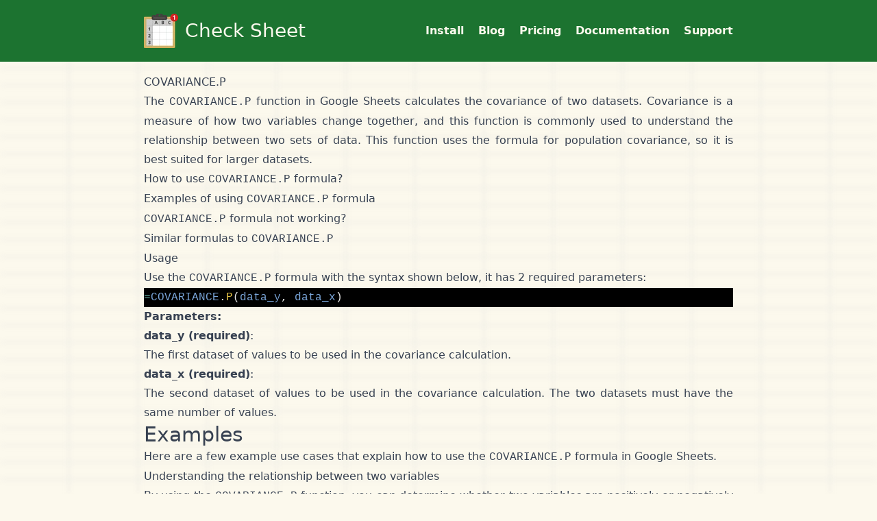

--- FILE ---
content_type: text/html; charset=utf-8
request_url: https://checksheet.app/google-sheets-formulas/covariance.p/
body_size: 11326
content:
<!DOCTYPE html>
<html lang="en" class="h-full">

<head><script>(function(w,i,g){w[g]=w[g]||[];if(typeof w[g].push=='function')w[g].push(i)})
(window,'AW-699608462','google_tags_first_party');</script><script async src="/odhm/"></script>
			<script>
				window.dataLayer = window.dataLayer || [];
				function gtag(){dataLayer.push(arguments);}
				gtag('js', new Date());
				gtag('set', 'developer_id.dYzg1YT', true);
				gtag('config', 'AW-699608462');
			</script>
			
    <style>*,::backdrop,:after,:before{--tw-border-spacing-x:0;--tw-border-spacing-y:0;--tw-translate-x:0;--tw-translate-y:0;--tw-rotate:0;--tw-skew-x:0;--tw-skew-y:0;--tw-scale-x:1;--tw-scale-y:1;--tw-pan-x: ;--tw-pan-y: ;--tw-pinch-zoom: ;--tw-scroll-snap-strictness:proximity;--tw-gradient-from-position: ;--tw-gradient-via-position: ;--tw-gradient-to-position: ;--tw-ordinal: ;--tw-slashed-zero: ;--tw-numeric-figure: ;--tw-numeric-spacing: ;--tw-numeric-fraction: ;--tw-ring-inset: ;--tw-ring-offset-width:0px;--tw-ring-offset-color:#fff;--tw-ring-color:#3b82f680;--tw-ring-offset-shadow:0 0 #0000;--tw-ring-shadow:0 0 #0000;--tw-shadow:0 0 #0000;--tw-shadow-colored:0 0 #0000;--tw-blur: ;--tw-brightness: ;--tw-contrast: ;--tw-grayscale: ;--tw-hue-rotate: ;--tw-invert: ;--tw-saturate: ;--tw-sepia: ;--tw-drop-shadow: ;--tw-backdrop-blur: ;--tw-backdrop-brightness: ;--tw-backdrop-contrast: ;--tw-backdrop-grayscale: ;--tw-backdrop-hue-rotate: ;--tw-backdrop-invert: ;--tw-backdrop-opacity: ;--tw-backdrop-saturate: ;--tw-backdrop-sepia: ;--tw-contain-size: ;--tw-contain-layout: ;--tw-contain-paint: ;--tw-contain-style: }/*! tailwindcss v3.4.17 | MIT License | https://tailwindcss.com*/*,:after,:before{box-sizing:border-box;border:0 solid #e5e7eb}:after,:before{--tw-content:""}:host,html{line-height:1.5;-webkit-text-size-adjust:100%;-moz-tab-size:4;-o-tab-size:4;tab-size:4;font-family:ui-sans-serif,system-ui,sans-serif,Apple Color Emoji,Segoe UI Emoji,Segoe UI Symbol,Noto Color Emoji;font-feature-settings:normal;font-variation-settings:normal;-webkit-tap-highlight-color:transparent}body{margin:0;line-height:inherit}hr{height:0;color:inherit;border-top-width:1px}abbr:where([title]){-webkit-text-decoration:underline dotted;text-decoration:underline dotted}h1,h2,h3,h4,h5,h6{font-size:inherit;font-weight:inherit}a{color:inherit;text-decoration:inherit}b,strong{font-weight:bolder}code,kbd,pre,samp{font-family:ui-monospace,SFMono-Regular,Menlo,Monaco,Consolas,Liberation Mono,Courier New,monospace;font-feature-settings:normal;font-variation-settings:normal;font-size:1em}small{font-size:80%}sub,sup{font-size:75%;line-height:0;position:relative;vertical-align:initial}sub{bottom:-.25em}sup{top:-.5em}table{text-indent:0;border-color:inherit;border-collapse:collapse}button,input,optgroup,select,textarea{font-family:inherit;font-feature-settings:inherit;font-variation-settings:inherit;font-size:100%;font-weight:inherit;line-height:inherit;letter-spacing:inherit;color:inherit;margin:0;padding:0}button,select{text-transform:none}button,input:where([type=button]),input:where([type=reset]),input:where([type=submit]){-webkit-appearance:button;background-color:initial;background-image:none}:-moz-focusring{outline:auto}:-moz-ui-invalid{box-shadow:none}progress{vertical-align:initial}::-webkit-inner-spin-button,::-webkit-outer-spin-button{height:auto}[type=search]{-webkit-appearance:textfield;outline-offset:-2px}::-webkit-search-decoration{-webkit-appearance:none}::-webkit-file-upload-button{-webkit-appearance:button;font:inherit}summary{display:list-item}blockquote,dd,dl,figure,h1,h2,h3,h4,h5,h6,hr,p,pre{margin:0}fieldset{margin:0}fieldset,legend{padding:0}menu,ol,ul{list-style:none;margin:0;padding:0}dialog{padding:0}textarea{resize:vertical}input::-moz-placeholder,textarea::-moz-placeholder{opacity:1;color:#9ca3af}input::placeholder,textarea::placeholder{opacity:1;color:#9ca3af}[role=button],button{cursor:pointer}:disabled{cursor:default}audio,canvas,embed,iframe,img,object,svg,video{display:block;vertical-align:middle}img,video{max-width:100%;height:auto}[hidden]:where(:not([hidden=until-found])){display:none}.container{width:100%;margin-right:auto;margin-left:auto;padding-right:20px;padding-left:20px}@media (min-width:480px){.container{max-width:480px}}@media (min-width:700px){.container{max-width:700px}}@media (min-width:900px){.container{max-width:900px}}.prose{color:var(--tw-prose-body);max-width:65ch}.prose :where(p):not(:where([class~=not-prose],[class~=not-prose] *)){margin-top:1.25em;margin-bottom:1.25em}.prose :where([class~=lead]):not(:where([class~=not-prose],[class~=not-prose] *)){color:var(--tw-prose-lead);font-size:1.25em;line-height:1.6;margin-top:1.2em;margin-bottom:1.2em}.prose :where(a):not(:where([class~=not-prose],[class~=not-prose] *)){color:var(--tw-prose-links);text-decoration:underline;font-weight:500}.prose :where(strong):not(:where([class~=not-prose],[class~=not-prose] *)){color:var(--tw-prose-bold);font-weight:600}.prose :where(a strong):not(:where([class~=not-prose],[class~=not-prose] *)){color:inherit}.prose :where(blockquote strong):not(:where([class~=not-prose],[class~=not-prose] *)){color:inherit}.prose :where(thead th strong):not(:where([class~=not-prose],[class~=not-prose] *)){color:inherit}.prose :where(ol):not(:where([class~=not-prose],[class~=not-prose] *)){list-style-type:decimal;margin-top:1.25em;margin-bottom:1.25em;padding-inline-start:1.625em}.prose :where(ol[type=A]):not(:where([class~=not-prose],[class~=not-prose] *)){list-style-type:upper-alpha}.prose :where(ol[type=a]):not(:where([class~=not-prose],[class~=not-prose] *)){list-style-type:lower-alpha}.prose :where(ol[type=A s]):not(:where([class~=not-prose],[class~=not-prose] *)){list-style-type:upper-alpha}.prose :where(ol[type=a s]):not(:where([class~=not-prose],[class~=not-prose] *)){list-style-type:lower-alpha}.prose :where(ol[type=I]):not(:where([class~=not-prose],[class~=not-prose] *)){list-style-type:upper-roman}.prose :where(ol[type=i]):not(:where([class~=not-prose],[class~=not-prose] *)){list-style-type:lower-roman}.prose :where(ol[type=I s]):not(:where([class~=not-prose],[class~=not-prose] *)){list-style-type:upper-roman}.prose :where(ol[type=i s]):not(:where([class~=not-prose],[class~=not-prose] *)){list-style-type:lower-roman}.prose :where(ol[type="1"]):not(:where([class~=not-prose],[class~=not-prose] *)){list-style-type:decimal}.prose :where(ul):not(:where([class~=not-prose],[class~=not-prose] *)){list-style-type:disc;margin-top:1.25em;margin-bottom:1.25em;padding-inline-start:1.625em}.prose :where(ol>li):not(:where([class~=not-prose],[class~=not-prose] *))::marker{font-weight:400;color:var(--tw-prose-counters)}.prose :where(ul>li):not(:where([class~=not-prose],[class~=not-prose] *))::marker{color:var(--tw-prose-bullets)}.prose :where(dt):not(:where([class~=not-prose],[class~=not-prose] *)){color:var(--tw-prose-headings);font-weight:600;margin-top:1.25em}.prose :where(hr):not(:where([class~=not-prose],[class~=not-prose] *)){border-color:var(--tw-prose-hr);border-top-width:1px;margin-top:3em;margin-bottom:3em}.prose :where(blockquote):not(:where([class~=not-prose],[class~=not-prose] *)){font-weight:500;font-style:italic;color:var(--tw-prose-quotes);border-inline-start-width:.25rem;border-inline-start-color:var(--tw-prose-quote-borders);quotes:"\201C""\201D""\2018""\2019";margin-top:1.6em;margin-bottom:1.6em;padding-inline-start:1em}.prose :where(blockquote p:first-of-type):not(:where([class~=not-prose],[class~=not-prose] *)):before{content:open-quote}.prose :where(blockquote p:last-of-type):not(:where([class~=not-prose],[class~=not-prose] *)):after{content:close-quote}.prose :where(h1):not(:where([class~=not-prose],[class~=not-prose] *)){color:var(--tw-prose-headings);font-weight:800;font-size:2.25em;margin-top:0;margin-bottom:.8888889em;line-height:1.1111111}.prose :where(h1 strong):not(:where([class~=not-prose],[class~=not-prose] *)){font-weight:900;color:inherit}.prose :where(h2):not(:where([class~=not-prose],[class~=not-prose] *)){color:var(--tw-prose-headings);font-weight:700;font-size:1.5em;margin-top:2em;margin-bottom:1em;line-height:1.3333333}.prose :where(h2 strong):not(:where([class~=not-prose],[class~=not-prose] *)){font-weight:800;color:inherit}.prose :where(h3):not(:where([class~=not-prose],[class~=not-prose] *)){color:var(--tw-prose-headings);font-weight:600;font-size:1.25em;margin-top:1.6em;margin-bottom:.6em;line-height:1.6}.prose :where(h3 strong):not(:where([class~=not-prose],[class~=not-prose] *)){font-weight:700;color:inherit}.prose :where(h4):not(:where([class~=not-prose],[class~=not-prose] *)){color:var(--tw-prose-headings);font-weight:600;margin-top:1.5em;margin-bottom:.5em;line-height:1.5}.prose :where(h4 strong):not(:where([class~=not-prose],[class~=not-prose] *)){font-weight:700;color:inherit}.prose :where(img):not(:where([class~=not-prose],[class~=not-prose] *)){margin-top:2em;margin-bottom:2em}.prose :where(picture):not(:where([class~=not-prose],[class~=not-prose] *)){display:block;margin-top:2em;margin-bottom:2em}.prose :where(video):not(:where([class~=not-prose],[class~=not-prose] *)){margin-top:2em;margin-bottom:2em}.prose :where(kbd):not(:where([class~=not-prose],[class~=not-prose] *)){font-weight:500;font-family:inherit;color:var(--tw-prose-kbd);box-shadow:0 0 0 1px rgb(var(--tw-prose-kbd-shadows)/10%),0 3px 0 rgb(var(--tw-prose-kbd-shadows)/10%);font-size:.875em;border-radius:.3125rem;padding-top:.1875em;padding-inline-end:.375em;padding-bottom:.1875em;padding-inline-start:.375em}.prose :where(code):not(:where([class~=not-prose],[class~=not-prose] *)){color:var(--tw-prose-code);font-weight:600;font-size:.875em}.prose :where(code):not(:where([class~=not-prose],[class~=not-prose] *)):before{content:"`"}.prose :where(code):not(:where([class~=not-prose],[class~=not-prose] *)):after{content:"`"}.prose :where(a code):not(:where([class~=not-prose],[class~=not-prose] *)){color:inherit}.prose :where(h1 code):not(:where([class~=not-prose],[class~=not-prose] *)){color:inherit}.prose :where(h2 code):not(:where([class~=not-prose],[class~=not-prose] *)){color:inherit;font-size:.875em}.prose :where(h3 code):not(:where([class~=not-prose],[class~=not-prose] *)){color:inherit;font-size:.9em}.prose :where(h4 code):not(:where([class~=not-prose],[class~=not-prose] *)){color:inherit}.prose :where(blockquote code):not(:where([class~=not-prose],[class~=not-prose] *)){color:inherit}.prose :where(thead th code):not(:where([class~=not-prose],[class~=not-prose] *)){color:inherit}.prose :where(pre):not(:where([class~=not-prose],[class~=not-prose] *)){color:var(--tw-prose-pre-code);background-color:var(--tw-prose-pre-bg);overflow-x:auto;font-weight:400;font-size:.875em;line-height:1.7142857;margin-top:1.7142857em;margin-bottom:1.7142857em;border-radius:.375rem;padding-top:.8571429em;padding-inline-end:1.1428571em;padding-bottom:.8571429em;padding-inline-start:1.1428571em}.prose :where(pre code):not(:where([class~=not-prose],[class~=not-prose] *)){background-color:initial;border-width:0;border-radius:0;padding:0;font-weight:inherit;color:inherit;font-size:inherit;font-family:inherit;line-height:inherit}.prose :where(pre code):not(:where([class~=not-prose],[class~=not-prose] *)):before{content:none}.prose :where(pre code):not(:where([class~=not-prose],[class~=not-prose] *)):after{content:none}.prose :where(table):not(:where([class~=not-prose],[class~=not-prose] *)){width:100%;table-layout:auto;margin-top:2em;margin-bottom:2em;font-size:.875em;line-height:1.7142857}.prose :where(thead):not(:where([class~=not-prose],[class~=not-prose] *)){border-bottom-width:1px;border-bottom-color:var(--tw-prose-th-borders)}.prose :where(thead th):not(:where([class~=not-prose],[class~=not-prose] *)){color:var(--tw-prose-headings);font-weight:600;vertical-align:bottom;padding-inline-end:.5714286em;padding-bottom:.5714286em;padding-inline-start:.5714286em}.prose :where(tbody tr):not(:where([class~=not-prose],[class~=not-prose] *)){border-bottom-width:1px;border-bottom-color:var(--tw-prose-td-borders)}.prose :where(tbody tr:last-child):not(:where([class~=not-prose],[class~=not-prose] *)){border-bottom-width:0}.prose :where(tbody td):not(:where([class~=not-prose],[class~=not-prose] *)){vertical-align:initial}.prose :where(tfoot):not(:where([class~=not-prose],[class~=not-prose] *)){border-top-width:1px;border-top-color:var(--tw-prose-th-borders)}.prose :where(tfoot td):not(:where([class~=not-prose],[class~=not-prose] *)){vertical-align:top}.prose :where(th,td):not(:where([class~=not-prose],[class~=not-prose] *)){text-align:start}.prose :where(figure>*):not(:where([class~=not-prose],[class~=not-prose] *)){margin-top:0;margin-bottom:0}.prose :where(figcaption):not(:where([class~=not-prose],[class~=not-prose] *)){color:var(--tw-prose-captions);font-size:.875em;line-height:1.4285714;margin-top:.8571429em}.prose{--tw-prose-body:#374151;--tw-prose-headings:#111827;--tw-prose-lead:#4b5563;--tw-prose-links:#111827;--tw-prose-bold:#111827;--tw-prose-counters:#6b7280;--tw-prose-bullets:#d1d5db;--tw-prose-hr:#e5e7eb;--tw-prose-quotes:#111827;--tw-prose-quote-borders:#e5e7eb;--tw-prose-captions:#6b7280;--tw-prose-kbd:#111827;--tw-prose-kbd-shadows:17 24 39;--tw-prose-code:#111827;--tw-prose-pre-code:#e5e7eb;--tw-prose-pre-bg:#1f2937;--tw-prose-th-borders:#d1d5db;--tw-prose-td-borders:#e5e7eb;--tw-prose-invert-body:#d1d5db;--tw-prose-invert-headings:#fff;--tw-prose-invert-lead:#9ca3af;--tw-prose-invert-links:#fff;--tw-prose-invert-bold:#fff;--tw-prose-invert-counters:#9ca3af;--tw-prose-invert-bullets:#4b5563;--tw-prose-invert-hr:#374151;--tw-prose-invert-quotes:#f3f4f6;--tw-prose-invert-quote-borders:#374151;--tw-prose-invert-captions:#9ca3af;--tw-prose-invert-kbd:#fff;--tw-prose-invert-kbd-shadows:255 255 255;--tw-prose-invert-code:#fff;--tw-prose-invert-pre-code:#d1d5db;--tw-prose-invert-pre-bg:#00000080;--tw-prose-invert-th-borders:#4b5563;--tw-prose-invert-td-borders:#374151;font-size:1rem;line-height:1.75}.prose :where(picture>img):not(:where([class~=not-prose],[class~=not-prose] *)){margin-top:0;margin-bottom:0}.prose :where(li):not(:where([class~=not-prose],[class~=not-prose] *)){margin-top:.5em;margin-bottom:.5em}.prose :where(ol>li):not(:where([class~=not-prose],[class~=not-prose] *)){padding-inline-start:.375em}.prose :where(ul>li):not(:where([class~=not-prose],[class~=not-prose] *)){padding-inline-start:.375em}.prose :where(.prose>ul>li p):not(:where([class~=not-prose],[class~=not-prose] *)){margin-top:.75em;margin-bottom:.75em}.prose :where(.prose>ul>li>p:first-child):not(:where([class~=not-prose],[class~=not-prose] *)){margin-top:1.25em}.prose :where(.prose>ul>li>p:last-child):not(:where([class~=not-prose],[class~=not-prose] *)){margin-bottom:1.25em}.prose :where(.prose>ol>li>p:first-child):not(:where([class~=not-prose],[class~=not-prose] *)){margin-top:1.25em}.prose :where(.prose>ol>li>p:last-child):not(:where([class~=not-prose],[class~=not-prose] *)){margin-bottom:1.25em}.prose :where(ul ul,ul ol,ol ul,ol ol):not(:where([class~=not-prose],[class~=not-prose] *)){margin-top:.75em;margin-bottom:.75em}.prose :where(dl):not(:where([class~=not-prose],[class~=not-prose] *)){margin-top:1.25em;margin-bottom:1.25em}.prose :where(dd):not(:where([class~=not-prose],[class~=not-prose] *)){margin-top:.5em;padding-inline-start:1.625em}.prose :where(hr+*):not(:where([class~=not-prose],[class~=not-prose] *)){margin-top:0}.prose :where(h2+*):not(:where([class~=not-prose],[class~=not-prose] *)){margin-top:0}.prose :where(h3+*):not(:where([class~=not-prose],[class~=not-prose] *)){margin-top:0}.prose :where(h4+*):not(:where([class~=not-prose],[class~=not-prose] *)){margin-top:0}.prose :where(thead th:first-child):not(:where([class~=not-prose],[class~=not-prose] *)){padding-inline-start:0}.prose :where(thead th:last-child):not(:where([class~=not-prose],[class~=not-prose] *)){padding-inline-end:0}.prose :where(tbody td,tfoot td):not(:where([class~=not-prose],[class~=not-prose] *)){padding-top:.5714286em;padding-inline-end:.5714286em;padding-bottom:.5714286em;padding-inline-start:.5714286em}.prose :where(tbody td:first-child,tfoot td:first-child):not(:where([class~=not-prose],[class~=not-prose] *)){padding-inline-start:0}.prose :where(tbody td:last-child,tfoot td:last-child):not(:where([class~=not-prose],[class~=not-prose] *)){padding-inline-end:0}.prose :where(figure):not(:where([class~=not-prose],[class~=not-prose] *)){margin-top:2em;margin-bottom:2em}.prose :where(.prose>:first-child):not(:where([class~=not-prose],[class~=not-prose] *)){margin-top:0}.prose :where(.prose>:last-child):not(:where([class~=not-prose],[class~=not-prose] *)){margin-bottom:0}.sr-only{position:absolute;width:1px;height:1px;padding:0;margin:-1px;overflow:hidden;clip:rect(0,0,0,0);white-space:nowrap;border-width:0}.visible{visibility:visible}.static{position:static}.fixed{position:fixed}.m-0{margin:0}.m-4{margin:1rem}.m-auto{margin:auto}.mx-auto{margin-left:auto;margin-right:auto}.my-10{margin-top:2.5rem;margin-bottom:2.5rem}.my-4{margin-top:1rem;margin-bottom:1rem}.my-5{margin-top:1.25rem;margin-bottom:1.25rem}.my-8{margin-top:2rem;margin-bottom:2rem}.mb-10{margin-bottom:2.5rem}.mb-2{margin-bottom:.5rem}.mb-3{margin-bottom:.75rem}.mb-4{margin-bottom:1rem}.mb-5{margin-bottom:1.25rem}.mb-6{margin-bottom:1.5rem}.mb-8{margin-bottom:2rem}.ml-2{margin-left:.5rem}.ml-\[10px\]{margin-left:10px}.ml-auto{margin-left:auto}.mr-2{margin-right:.5rem}.mt-12{margin-top:3rem}.mt-3{margin-top:.75rem}.mt-4{margin-top:1rem}.mt-6{margin-top:1.5rem}.mt-8{margin-top:2rem}.box-border{box-sizing:border-box}.block{display:block}.inline-block{display:inline-block}.inline{display:inline}.flex{display:flex}.inline-flex{display:inline-flex}.table{display:table}.grid{display:grid}.contents{display:contents}.hidden{display:none}.h-12{height:3rem}.h-4{height:1rem}.h-6{height:1.5rem}.h-full{height:100%}.min-h-screen{min-height:100vh}.w-12{width:3rem}.w-4{width:1rem}.w-6{width:1.5rem}.w-full{width:100%}.max-w-none{max-width:none}.shrink-0{flex-shrink:0}.grow{flex-grow:1}.border-separate{border-collapse:initial}.border-spacing-y-5{--tw-border-spacing-y:1.25rem;border-spacing:var(--tw-border-spacing-x) var(--tw-border-spacing-y)}.transform{transform:translate(var(--tw-translate-x),var(--tw-translate-y)) rotate(var(--tw-rotate)) skewX(var(--tw-skew-x)) skewY(var(--tw-skew-y)) scaleX(var(--tw-scale-x)) scaleY(var(--tw-scale-y))}@keyframes spin{to{transform:rotate(1turn)}}.animate-spin{animation:spin 1s linear infinite}.list-inside{list-style-position:inside}.list-none{list-style-type:none}.grid-cols-1{grid-template-columns:repeat(1,minmax(0,1fr))}.grid-cols-\[auto_auto\]{grid-template-columns:auto auto}.grid-rows-\[4rem_140px_auto\]{grid-template-rows:4rem 140px auto}.flex-row{flex-direction:row}.flex-col{flex-direction:column}.flex-col-reverse{flex-direction:column-reverse}.flex-wrap{flex-wrap:wrap}.flex-nowrap{flex-wrap:nowrap}.items-center{align-items:center}.items-stretch{align-items:stretch}.justify-end{justify-content:flex-end}.justify-center{justify-content:center}.justify-between{justify-content:space-between}.gap-4{gap:1rem}.gap-5{gap:1.25rem}.gap-6{gap:1.5rem}.gap-8{gap:2rem}.gap-x-4{-moz-column-gap:1rem;column-gap:1rem}.gap-y-10{row-gap:2.5rem}.gap-y-4{row-gap:1rem}.gap-y-5{row-gap:1.25rem}.gap-y-6{row-gap:1.5rem}.space-y-2>:not([hidden])~:not([hidden]){--tw-space-y-reverse:0;margin-top:calc(.5rem*(1 - var(--tw-space-y-reverse)));margin-bottom:calc(.5rem*var(--tw-space-y-reverse))}.space-y-4>:not([hidden])~:not([hidden]){--tw-space-y-reverse:0;margin-top:calc(1rem*(1 - var(--tw-space-y-reverse)));margin-bottom:calc(1rem*var(--tw-space-y-reverse))}.truncate{overflow:hidden;text-overflow:ellipsis}.truncate,.whitespace-nowrap{white-space:nowrap}.rounded{border-radius:.25rem}.rounded-\[4px\]{border-radius:4px}.rounded-lg{border-radius:.5rem}.rounded-md{border-radius:.375rem}.rounded-sm{border-radius:.125rem}.rounded-xl{border-radius:.75rem}.border{border-width:1px}.border-\[3px\]{border-width:3px}.border-b-2{border-bottom-width:2px}.border-gray-300{--tw-border-opacity:1;border-color:rgb(209 213 219/var(--tw-border-opacity,1))}.border-green{--tw-border-opacity:1;border-color:rgb(28 115 48/var(--tw-border-opacity,1))}.border-b-darkergreen{--tw-border-opacity:1;border-bottom-color:rgb(17 59 23/var(--tw-border-opacity,1))}.bg-gray-50{--tw-bg-opacity:1;background-color:rgb(249 250 251/var(--tw-bg-opacity,1))}.bg-green{--tw-bg-opacity:1;background-color:rgb(28 115 48/var(--tw-bg-opacity,1))}.bg-pale{--tw-bg-opacity:1;background-color:rgb(252 249 237/var(--tw-bg-opacity,1))}.bg-white{--tw-bg-opacity:1;background-color:rgb(249 255 248/var(--tw-bg-opacity,1))}.bg-zinc-500{--tw-bg-opacity:1;background-color:rgb(113 113 122/var(--tw-bg-opacity,1))}.fill-green{fill:#1c7330}.fill-pale{fill:#fcf9ed}.object-contain{-o-object-fit:contain;object-fit:contain}.p-0{padding:0}.p-4{padding:1rem}.px-0{padding-left:0;padding-right:0}.px-2{padding-left:.5rem;padding-right:.5rem}.px-3{padding-left:.75rem;padding-right:.75rem}.px-4{padding-left:1rem;padding-right:1rem}.px-5{padding-left:1.25rem;padding-right:1.25rem}.px-6{padding-left:1.5rem;padding-right:1.5rem}.px-8{padding-left:2rem;padding-right:2rem}.px-\[20px\]{padding-left:20px;padding-right:20px}.py-1{padding-top:.25rem;padding-bottom:.25rem}.py-12{padding-top:3rem;padding-bottom:3rem}.py-2{padding-top:.5rem;padding-bottom:.5rem}.py-3{padding-top:.75rem;padding-bottom:.75rem}.py-4{padding-top:1rem;padding-bottom:1rem}.py-5{padding-top:1.25rem;padding-bottom:1.25rem}.py-6{padding-top:1.5rem;padding-bottom:1.5rem}.py-\[15px\]{padding-top:15px;padding-bottom:15px}.pb-4{padding-bottom:1rem}.pb-5{padding-bottom:1.25rem}.pb-6{padding-bottom:1.5rem}.pl-0{padding-left:0}.pl-\[15px\]{padding-left:15px}.pt-\[10px\]{padding-top:10px}.text-left{text-align:left}.text-center{text-align:center}.text-right{text-align:right}.font-sans{font-family:ui-sans-serif,system-ui,sans-serif,Apple Color Emoji,Segoe UI Emoji,Segoe UI Symbol,Noto Color Emoji}.text-2xl{font-size:1.5rem;line-height:2rem}.text-3xl{font-size:1.875rem;line-height:2.25rem}.text-4xl{font-size:2.25rem;line-height:2.5rem}.text-\[28px\]{font-size:28px}.text-lg{font-size:1.125rem;line-height:1.75rem}.text-sm{font-size:.875rem;line-height:1.25rem}.text-xl{font-size:1.25rem;line-height:1.75rem}.text-xs{font-size:.75rem;line-height:1rem}.font-\[500\]{font-weight:500}.font-bold{font-weight:700}.font-medium{font-weight:500}.font-semibold{font-weight:600}.leading-\[50px\]{line-height:50px}.text-darkergreen{--tw-text-opacity:1;color:rgb(17 59 23/var(--tw-text-opacity,1))}.text-gray-900{--tw-text-opacity:1;color:rgb(17 24 39/var(--tw-text-opacity,1))}.text-indigo-600{--tw-text-opacity:1;color:rgb(79 70 229/var(--tw-text-opacity,1))}.text-pale{--tw-text-opacity:1;color:rgb(252 249 237/var(--tw-text-opacity,1))}.text-red-600{--tw-text-opacity:1;color:rgb(220 38 38/var(--tw-text-opacity,1))}.text-slate-600{--tw-text-opacity:1;color:rgb(71 85 105/var(--tw-text-opacity,1))}.text-transparent{color:#0000}.text-white{--tw-text-opacity:1;color:rgb(249 255 248/var(--tw-text-opacity,1))}.text-yellow-500{--tw-text-opacity:1;color:rgb(234 179 8/var(--tw-text-opacity,1))}.underline{text-decoration-line:underline}.no-underline{text-decoration-line:none}.blur{--tw-blur:blur(8px)}.blur,.filter{filter:var(--tw-blur) var(--tw-brightness) var(--tw-contrast) var(--tw-grayscale) var(--tw-hue-rotate) var(--tw-invert) var(--tw-saturate) var(--tw-sepia) var(--tw-drop-shadow)}.transition{transition-property:color,background-color,border-color,text-decoration-color,fill,stroke,opacity,box-shadow,transform,filter,-webkit-backdrop-filter;transition-property:color,background-color,border-color,text-decoration-color,fill,stroke,opacity,box-shadow,transform,filter,backdrop-filter;transition-property:color,background-color,border-color,text-decoration-color,fill,stroke,opacity,box-shadow,transform,filter,backdrop-filter,-webkit-backdrop-filter;transition-timing-function:cubic-bezier(.4,0,.2,1);transition-duration:.15s}.ease-in-out{transition-timing-function:cubic-bezier(.4,0,.2,1)}.last\:border-none:last-child{border-style:none}.hover\:bg-darkergreen:hover{--tw-bg-opacity:1;background-color:rgb(17 59 23/var(--tw-bg-opacity,1))}.hover\:underline:hover{text-decoration-line:underline}.focus\:bg-darkergreen:focus{--tw-bg-opacity:1;background-color:rgb(17 59 23/var(--tw-bg-opacity,1))}.focus\:outline-none:focus{outline:2px solid #0000;outline-offset:2px}.focus\:ring-2:focus{--tw-ring-offset-shadow:var(--tw-ring-inset) 0 0 0 var(--tw-ring-offset-width) var(--tw-ring-offset-color);--tw-ring-shadow:var(--tw-ring-inset) 0 0 0 calc(2px + var(--tw-ring-offset-width)) var(--tw-ring-color);box-shadow:var(--tw-ring-offset-shadow),var(--tw-ring-shadow),var(--tw-shadow,0 0 #0000)}.focus\:ring-indigo-500:focus{--tw-ring-opacity:1;--tw-ring-color:rgb(99 102 241/var(--tw-ring-opacity,1))}.focus\:ring-offset-2:focus{--tw-ring-offset-width:2px}.prose-headings\:m-0 :is(:where(h1,h2,h3,h4,h5,h6,th):not(:where([class~=not-prose],[class~=not-prose] *))){margin:0}.prose-headings\:py-5 :is(:where(h1,h2,h3,h4,h5,h6,th):not(:where([class~=not-prose],[class~=not-prose] *))){padding-top:1.25rem;padding-bottom:1.25rem}.prose-headings\:font-bold :is(:where(h1,h2,h3,h4,h5,h6,th):not(:where([class~=not-prose],[class~=not-prose] *))){font-weight:700}.prose-headings\:text-darkergreen :is(:where(h1,h2,h3,h4,h5,h6,th):not(:where([class~=not-prose],[class~=not-prose] *))){--tw-text-opacity:1;color:rgb(17 59 23/var(--tw-text-opacity,1))}.prose-a\:text-darkergreen :is(:where(a):not(:where([class~=not-prose],[class~=not-prose] *))){--tw-text-opacity:1;color:rgb(17 59 23/var(--tw-text-opacity,1))}.prose-li\:marker\:text-darkergreen * :is(:where(li):not(:where([class~=not-prose],[class~=not-prose] *)))::marker{color:#113b17}.prose-li\:marker\:text-darkergreen :is(:where(li):not(:where([class~=not-prose],[class~=not-prose] *)))::marker{color:#113b17}@media (min-width:480px){.sm\:text-justify{text-align:justify}}@media (min-width:700px){.md\:mt-5{margin-top:1.25rem}.md\:block{display:block}.md\:flex{display:flex}.md\:hidden{display:none}.md\:grid-cols-2{grid-template-columns:repeat(2,minmax(0,1fr))}.md\:grid-cols-\[1fr_300px\]{grid-template-columns:1fr 300px}.md\:flex-row{flex-direction:row}.md\:justify-start{justify-content:flex-start}.md\:gap-8{gap:2rem}.md\:text-left{text-align:left}}@media (min-width:900px){.lg\:grid-cols-2{grid-template-columns:repeat(2,minmax(0,1fr))}.lg\:grid-cols-3{grid-template-columns:repeat(3,minmax(0,1fr))}.lg\:flex-row{flex-direction:row}.lg\:justify-end{justify-content:flex-end}.lg\:p-12{padding:3rem}}</style>
    <style>.highlight, .highlight pre, .highlight table {background: #000000 !important;color: #eaeaea !important;}.highlight .hll {background-color: #424242 !important;}.highlight .c {color: #969896 !important;}.highlight .err {color: #d54e53 !important;}.highlight .k {color: #c397d8 !important;}.highlight .l {color: #e78c45 !important;}.highlight .n, .highlight .h {color: #eaeaea !important;}.highlight .o {color: #70c0b1 !important;}.highlight .p {color: #eaeaea !important;}.highlight .cm {color: #969896 !important;}.highlight .cp {color: #969896 !important;}.highlight .c1 {color: #969896 !important;}.highlight .cs {color: #969896 !important;}.highlight .gd {color: #d54e53 !important;}.highlight .ge {font-style: italic !important;}.highlight .gh {color: #eaeaea !important;font-weight: bold !important;}.highlight .gi {color: #b9ca4a !important;}.highlight .gp {color: #969896 !important;font-weight: bold !important;}.highlight .gs {font-weight: bold !important;}.highlight .gu {color: #70c0b1 !important;font-weight: bold !important;}.highlight .kc {color: #c397d8 !important;}.highlight .kd {color: #c397d8 !important;}.highlight .kn {color: #70c0b1 !important;}.highlight .kp {color: #c397d8 !important;}.highlight .kr {color: #c397d8 !important;}.highlight .kt {color: #e7c547 !important;}.highlight .ld {color: #b9ca4a !important;}.highlight .m {color: #e78c45 !important;}.highlight .s {color: #b9ca4a !important;}.highlight .na {color: #7aa6da !important;}.highlight .nb {color: #eaeaea !important;}.highlight .nc {color: #e7c547 !important;}.highlight .no {color: #d54e53 !important;}.highlight .nd {color: #70c0b1 !important;}.highlight .ni {color: #eaeaea !important;}.highlight .ne {color: #d54e53 !important;}.highlight .nf {color: #7aa6da !important;}.highlight .nl {color: #eaeaea !important;}.highlight .nn {color: #e7c547 !important;}.highlight .nx {color: #7aa6da !important;}.highlight .py {color: #eaeaea !important;}.highlight .nt {color: #70c0b1 !important;}.highlight .nv {color: #d54e53 !important;}.highlight .ow {color: #70c0b1 !important;}.highlight .w {color: #eaeaea !important;}.highlight .mf {color: #e78c45 !important;}.highlight .mh {color: #e78c45 !important;}.highlight .mi {color: #e78c45 !important;}.highlight .mo {color: #e78c45 !important;}.highlight .sb {color: #b9ca4a !important;}.highlight .sc {color: #eaeaea !important;}.highlight .sd {color: #969896 !important;}.highlight .s2 {color: #b9ca4a !important;}.highlight .se {color: #e78c45 !important;}.highlight .sh {color: #b9ca4a !important;}.highlight .si {color: #e78c45 !important;}.highlight .sx {color: #b9ca4a !important;}.highlight .sr {color: #b9ca4a !important;}.highlight .s1 {color: #b9ca4a !important;}.highlight .ss {color: #b9ca4a !important;}.highlight .bp {color: #eaeaea !important;}.highlight .vc {color: #d54e53 !important;}.highlight .vg {color: #d54e53 !important;}.highlight .vi {color: #d54e53 !important;}.highlight .il {color: #e78c45 !important;}</style>
    <style>
        code:before,
        code:after {
            content: "" !important;
        }

        body::before {
            content: "";
            position: fixed;
            left: 0;
            right: 0;
            z-index: -1;
            display: block;
            background-image: url(/assets/img/background.svg);
            width: 100%;
            height: 100%;
            -webkit-filter: blur(4px);
            -moz-filter: blur(4px);
            -o-filter: blur(4px);
            -ms-filter: blur(4px);
            filter: blur(4px);
        }
    </style>

    <meta name="viewport" content="width=device-width, initial-scale=1.0">

    <link rel="apple-touch-icon" sizes="180x180" href="/assets/img/apple-touch-icon.png">
    <link rel="icon" type="image/png" sizes="32x32" href="/assets/img/favicon-32x32.png">
    <link rel="icon" type="image/png" sizes="16x16" href="/assets/img/favicon-16x16.png">
    <link rel="manifest" href="/assets/site.webmanifest">
    <link rel="canonical" href="https://checksheet.app/google-sheets-formulas/covariance.p/">
    <meta name="theme-color" content="#1C7330">
    <meta property="og:logo" content="https://checksheet.app/assets/img/social-with-large-background-512.png" />
    <meta property="og:image" content="https://checksheet.app/assets/img/screenshots/task-management.jpg" />

    <meta charset="UTF-8">
    <meta name="google-site-verification" content="CmmI_4O2Nv2-ANoonPlmwAi5zPCP9j3An9pXCL3KNPk">

    <title>COVARIANCE.P Google Sheets Formula | Check Sheet</title>
    <meta name="description" content="The COVARIANCE.P function in Google Sheets calculates the covariance of two datasets. Covariance is a measure of how two variables change together, and this function is commonly used to understand the relationship between two sets of data. This function uses the formula for population covariance, so it is best suited for larger datasets.">

    <script type="application/ld+json">
    {
        "@context": "https://schema.org",
        "@type": "Organization",
        "url": "https://checksheet.app",
        "logo": "https://checksheet.app/assets/img/logo.png"
    }
    </script>

    <script type="application/ld+json">
    {
        "@context": "https://schema.org",
        "@type": "WebApplication",
        "name": "Check Sheet",
        "applicationCategory": "https://schema.org/WebApplication",
        "applicationSuite": "Google Workspace",
        "installUrl": "https://workspace.google.com/marketplace/app/check_sheet_notifications/239755856136",
        "screenshot": "https://checksheet.app/assets/img/screenshots/task-management.jpg",
        "operatingSystem": "Any",
        "offers": {
            "@type": "Offer",
            "price": "0",
            "priceCurrency": "USD"
        },
        "aggregateRating": {
            "@type": "AggregateRating",
            "ratingValue": "4.8",
            "ratingCount": "223"
        }
    }
    </script>

    <script>
        !function (t, e) { var o, n, p, r; e.__SV || (window.posthog = e, e._i = [], e.init = function (i, s, a) { function g(t, e) { var o = e.split("."); 2 == o.length && (t = t[o[0]], e = o[1]), t[e] = function () { t.push([e].concat(Array.prototype.slice.call(arguments, 0))) } } (p = t.createElement("script")).type = "text/javascript", p.async = !0, p.src = s.api_host + "/static/array.js", (r = t.getElementsByTagName("script")[0]).parentNode.insertBefore(p, r); var u = e; for (void 0 !== a ? u = e[a] = [] : a = "posthog", u.people = u.people || [], u.toString = function (t) { var e = "posthog"; return "posthog" !== a && (e += "." + a), t || (e += " (stub)"), e }, u.people.toString = function () { return u.toString(1) + ".people (stub)" }, o = "capture identify alias people.set people.set_once set_config register register_once unregister opt_out_capturing has_opted_out_capturing opt_in_capturing reset isFeatureEnabled onFeatureFlags getFeatureFlag getFeatureFlagPayload reloadFeatureFlags group updateEarlyAccessFeatureEnrollment getEarlyAccessFeatures getActiveMatchingSurveys getSurveys onSessionId".split(" "), n = 0; n < o.length; n++)g(u, o[n]); e._i.push([i, s, a]) }, e.__SV = 1) }(document, window.posthog || []);
        posthog.init('phc_RRM7LO5ENFJuoUp78tgpxsS1zR9ZStyMggf0qV9yBXL', { api_host: 'https://eu.posthog.com' })
        posthog.register({ 'source': 'web' });
    </script>

    <script async src="https://www.googletagmanager.com/gtag/js?id=AW-699608462"></script>
    <script>
        window.dataLayer = window.dataLayer || [];
        function gtag() { dataLayer.push(arguments); }
        gtag('js', new Date());
        gtag('config', 'AW-699608462');
    </script>
</head>

<body class="box-border h-full flex flex-col flex-nowrap items-stretch shrink-0 bg-pale text-darkergreen font-sans">
    
    <header class="flex bg-green text-pale">
        <div class="grid grid-cols-[auto_auto] container">
            <a class="flex flex-row flex-nowrap items-center my-5" href="/" title="Check Sheet - Google Sheets Notification">
                <img src="https://ik.imagekit.io/checksheet/assets/img/logo.png?tr=w-50%2Ch-50%2Cc-at_max%2Cq-90" srcset="https://ik.imagekit.io/checksheet/assets/img/logo.png?tr=w-100%2Ch-100%2Cc-at_max%2Cq-90 2x" width="50" height="auto" class="" alt="Check Sheet Logo" style="aspect-ratio: 1100/1100">
                <div class="ml-[10px] text-[28px] font-medium">Check Sheet</div>
            </a>

            <a id="toggle" class="md:hidden my-5 ml-auto pt-[10px] transition ease-in-out" href="javascript:void(0)" onclick="toggleNav()" title="Toggle Navigation">
                <svg class="fill-pale" viewBox="0 0 100 80" width="30" height="30">
                    <rect width="100" height="18" rx="8"></rect>
                    <rect y="33" width="100" height="17" rx="8"></rect>
                    <rect y="63" width="100" height="17" rx="8"></rect>
                </svg>
            </a>

            <nav id="nav" class="hidden md:block mb-5 md:mt-5 text-right leading-[50px] font-semibold">
                <ul>
                    <li class="inline-block pl-[15px]"><a class="hover:underline" href="https://workspace.google.com/marketplace/app/check_sheet_notifications/239755856136?utm_medium=website&utm_source=nav&utm_campaign=cta">Install</a></li>
                    <li class="inline-block pl-[15px]"><a class="hover:underline" href="/blog/">Blog</a></li>
                    <li class="inline-block pl-[15px]"><a class="hover:underline" href="/pricing/">Pricing</a></li>
                    <li class="inline-block pl-[15px]"><a class="hover:underline" href="https://documentation.checksheet.app">Documentation</a></li>
                    <li class="inline-block pl-[15px]"><a class="hover:underline" href="/support/">Support</a></li>
                </ul>
            </nav>
        </div>
    </header>
    

    <main class="flex flex-col shrink-0 grow">
        <div class="container">
            <script type="application/ld+json">
{
    "@context": "https://schema.org",
    "@type": "FAQPage",
    "mainEntity": [
        {
            "@type": "Question",
            "name": "What does the COVARIANCE.P Google Sheets formula do?",
            "acceptedAnswer": {
                "@type": "Answer",
                "text": "The &lt;code&gt;COVARIANCE.P&lt;/code&gt; function in Google Sheets calculates the covariance of two datasets. Covariance is a measure of how two variables change together, and this function is commonly used to understand the relationship between two sets of data. This function uses the formula for population covariance, so it is best suited for larger datasets."
            }
        },
        {
            "@type": "Question",
            "name": "How to use COVARIANCE.P Google Sheets formula?",
            "acceptedAnswer": {
                "@type": "Answer",
                "text": "The syntax for the COVARIANCE.P formula is =COVARIANCE.P(data_y, data_x), it has 2 required parameters."
            }
        },
        {
            "@type": "Question",
            "name": "Why is COVARIANCE.P Google Sheets formula not working?",
            "acceptedAnswer": {
                "@type": "Answer",
                "text": "One common reason the COVARIANCE.P formula may not be working is due to invalid data range. One or both of the data ranges provided are invalid. Double check that the ranges are correctly selected and that they contain numerical data."
            }
        }
    ]
}
</script>

<article class="prose prose-headings:font-bold prose-headings:m-0 prose-headings:py-5 prose-headings:text-darkergreen prose-a:text-darkergreen prose-li:marker:text-darkergreen sm:text-justify max-w-none my-4">
    <h1 class="text-left">COVARIANCE.P</h1>

    The <code>COVARIANCE.P</code> function in Google Sheets calculates the covariance of two datasets. Covariance is a measure of how two variables change together, and this function is commonly used to understand the relationship between two sets of data. This function uses the formula for population covariance, so it is best suited for larger datasets.

    <ul class="pl-0 list-inside">
        <li><a href="#usage">How to use <code>COVARIANCE.P</code> formula?</a></li>
        <li><a href="#examples">Examples of using <code>COVARIANCE.P</code> formula</a></li>
        <li><a href="#mistakes"><code>COVARIANCE.P</code> formula not working?</a></li>
        <li><a href="#related">Similar formulas to <code>COVARIANCE.P</code></a></li>
    </ul>

    <h2 id="usage">Usage</h2>

    <p>Use the <code>COVARIANCE.P</code> formula with the syntax shown below, it has 2 required parameters:</p>

    <figure class="highlight"><pre><code class="language-javascript" data-lang="javascript"><span class="o">=</span><span class="nx">COVARIANCE</span><span class="p">.</span><span class="nc">P</span><span class="p">(</span><span class="nx">data_y</span><span class="p">,</span> <span class="nx">data_x</span><span class="p">)</span></code></pre></figure>

    
    <b>Parameters:</b>

    <ol>
        
        <li><b>data_y (required)</b>:<br>The first dataset of values to be used in the covariance calculation.</li>
        
        <li><b>data_x (required)</b>:<br>The second dataset of values to be used in the covariance calculation. The two datasets must have the same number of values.</li>
        
    </ol>
    

    
    <h2 class="text-3xl" id="examples">Examples</h2>

    Here are a few example use cases that explain how to use the <code>COVARIANCE.P</code> formula in Google Sheets.

    
    <h3>Understanding the relationship between two variables</h3>
    <p>By using the <code>COVARIANCE.P</code> function, you can determine whether two variables are positively or negatively correlated, and how strongly they are related. This information is useful for making predictions and identifying patterns in data.</p>
    
    <h3>Analyzing financial data</h3>
    <p>The <code>COVARIANCE.P</code> function is commonly used in finance to analyze the relationship between two investments. By calculating the covariance of two stocks or other assets, investors can determine whether they are likely to move in the same direction or opposite directions, and how much risk is associated with each investment.</p>
    
    <h3>Calculating portfolio risk</h3>
    <p>Investors can use the <code>COVARIANCE.P</code> function to calculate the covariance of multiple investments in a portfolio. By doing so, they can determine the overall level of risk associated with the portfolio, and adjust their investments accordingly to achieve their desired level of risk.</p>
    
    

    
    <h2 class="text-3xl" id="mistakes">Common Mistakes</h2>
    <code>COVARIANCE.P</code> not working? Here are some common mistakes people make when using the <code>COVARIANCE.P</code> Google Sheets Formula:

    
    <h3>Invalid data range</h3>
    <p>One or both of the data ranges provided are invalid. Double check that the ranges are correctly selected and that they contain numerical data.</p>
    
    <h3>Data ranges are not the same size</h3>
    <p>The two data ranges provided are not the same size. The COVARIANCE.P function requires that both data ranges have the same number of data points.</p>
    
    <h3>Missing or extra arguments</h3>
    <p>The COVARIANCE.P function requires exactly two arguments: the data range for the y-variable and the data range for the x-variable. Double check that both ranges are included and that there are no extra or missing arguments.</p>
    
    <h3>Incorrect data order</h3>
    <p>The order of the data ranges may be incorrect. The COVARIANCE.P function requires that the first argument is the data range for the y-variable and the second argument is the data range for the x-variable.</p>
    
    <h3>Data ranges contain errors</h3>
    <p>One or both of the data ranges provided contain errors. Double check that the data is accurate and that there are no typos or mistakes.</p>
    
    

    
    <h2 class="text-3xl" id="related">Related Formulas</h2>

    <p>The following functions are similar to <code>COVARIANCE.P</code> or are often used with it in a formula:</p>

    <ul class="pl-0 list-inside list-none">
        
        
        
        
        
        
        <li>
            <a class="text-lg" href="/google-sheets-formulas/correl/"><code>CORREL</code></a>
            <p>The <code>CORREL</code> formula returns the correlation coefficient between two sets of data. This coefficient represents the strength of the linear relationship between the two sets of data, with values ranging from -1 (perfect negative correlation) to 1 (perfect positive correlation).</p>
        </li>
        
        
        
        
        
        
        
        
        <li>
            <a class="text-lg" href="/google-sheets-formulas/var.p/"><code>VAR.P</code></a>
            <p>The <code>VAR.P</code> function returns the variance of its arguments, which is a measure of the spread of a dataset in statistics. Unlike the <code>VAR</code> function, <code>VAR.P</code> function considers all the values in the dataset when calculating its variance, not just a sample of them. The function is commonly used to analyze the variability of a dataset and determine how much the data points deviate from the mean.</p>
        </li>
        
        
        
        
        
        
        
        
        <li>
            <a class="text-lg" href="/google-sheets-formulas/stdev.p/"><code>STDEV.P</code></a>
            <p>The <code>STDEV.P</code> function is a statistical function that calculates the standard deviation of a population based on a sample of numerical data. It is commonly used to measure the amount of variation or dispersion in a dataset. The formula assumes that the input values represent the entire population, rather than a sample. If the input values represent a sample, you should use the <code>STDEV.S</code> function instead.</p>
        </li>
        
        
        
        
        
        
        
        
        <li>
            <a class="text-lg" href="/google-sheets-formulas/average/"><code>AVERAGE</code></a>
            <p>The AVERAGE function calculates the average (arithmetic mean) of the values passed to it. It is commonly used to find the average of a range of cells containing numerical data.</p>
        </li>
        
        
        
        
        
        
        
        
        <li>
            <a class="text-lg" href="/google-sheets-formulas/sum/"><code>SUM</code></a>
            <p>The <code>SUM</code> function in Google Sheets adds up a range of numbers. This function is most commonly used to sum the values in a range of cells.</p>
        </li>
        
        
        
    </ul>
    

    <h2>Learn More</h2>

    <p class="mb-8">You can learn more about the <code>COVARIANCE.P</code> Google Sheets function on <a rel="nofollow" href="https://support.google.com/docs/answer/3093993">Google Support</a>.</p>
</article>
            </div>
    </main>

    
    <footer class="flex flex-col shrink-0 bg-green text-pale">
        <div class="container px-0 flex flex-col-reverse gap-y-6 lg:flex-row py-6">
            <div class="shrink-0 text-center md:text-left">&copy; Check Sheet 2026</div>

            <div class="shrink-0 grow flex flex-wrap justify-center md:justify-start lg:justify-end gap-y-4 gap-x-4">
                <a href="/best-google-sheets-add-ons/">Best Google Sheets Add-ons</a>
                <a href="/google-sheets-formulas/">Google Sheets Formulas</a>
                
                <a href="/legal/">Legal</a>
                <a href="https://documentation.checksheet.app/faq">FAQ</a>
                <a rel="nofollow" href="https://checksheet.instatus.com">Status</a>
            </div>
        </div>

        <div class="container px-0 gap-y-5 pb-5 text-center md:text-left">
            
            <b>Featured Post:</b>&nbsp;&nbsp;<a href="/blog/discord-google-sheets-notifications/" title="👾 New Feature: Discord Notifications">👾 New Feature: Discord Notifications</a>
        </div>

        
        
        
        <div class="container px-0 gap-y-5 pb-5 text-center md:text-left">
            <a href="/google-sheets-formulas/lambda/" title="Learn more about the LAMBDA Google Sheets Function">
                <b>Random Formula:</b> <code>LAMBDA(name, formula_expression)</code>
            </a>
        </div>
        

        <div class="container px-0 gap-y-5 pb-5 text-center md:text-left">
            
            <b><a href="/best-google-sheets-add-ons/administration-and-management/">Best administration and management add-ons for Google Sheets</a></b>
        </div>

        <div class="container px-0 gap-y-5 pb-5 text-center md:text-left text-xs">
            Google Sheets&trade;, Google Chat&trade; and Google Finance&trade; are trademarks of Google LLC.
        </div>
    </footer>
    

    <script>
        var nav = document.getElementById('nav');
        var toggle = document.getElementById('toggle');

        function toggleNav() {
            if (nav.style.display === 'block') {
                toggle.style.transform = 'none';
                nav.style.display = 'none';
            } else {
                toggle.style.transform = 'rotate(90deg)';
                nav.style.display = 'block';
            }
        }
    </script>

    <script defer src="https://checksheet.instatus.com/en/26eb8398/widget/script.js"></script>
<script defer src="https://static.cloudflareinsights.com/beacon.min.js/vcd15cbe7772f49c399c6a5babf22c1241717689176015" integrity="sha512-ZpsOmlRQV6y907TI0dKBHq9Md29nnaEIPlkf84rnaERnq6zvWvPUqr2ft8M1aS28oN72PdrCzSjY4U6VaAw1EQ==" data-cf-beacon='{"version":"2024.11.0","token":"6a123722429341748b8ea2a5bd941949","r":1,"server_timing":{"name":{"cfCacheStatus":true,"cfEdge":true,"cfExtPri":true,"cfL4":true,"cfOrigin":true,"cfSpeedBrain":true},"location_startswith":null}}' crossorigin="anonymous"></script>


--- FILE ---
content_type: image/svg+xml
request_url: https://checksheet.app/assets/img/background.svg
body_size: -267
content:
<svg width="101" height="25" viewBox="0 0 101 25" fill="none" xmlns="http://www.w3.org/2000/svg"><line x1="100" y1="12.5" x2="101" y2="12.5" stroke="#DBDCDC" stroke-width="25"/><line y1="24.5" x2="101" y2="24.5" stroke="#DBDCDC"/></svg>